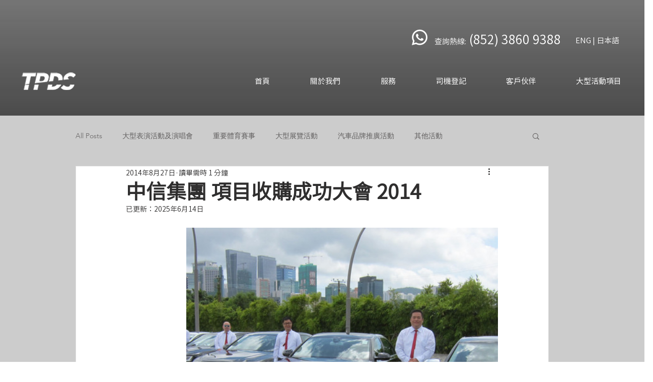

--- FILE ---
content_type: text/css; charset=utf-8
request_url: https://www.jobs-driver.net/_serverless/pro-gallery-css-v4-server/layoutCss?ver=2&id=8knmc-not-scoped&items=4664_3648_2048%7C4928_3648_2048%7C4658_3648_2048%7C4865_3648_2048%7C4618_3648_2048%7C4588_3648_2048%7C4761_3648_2048%7C4755_3648_2048%7C4902_3648_2048%7C4636_3648_2048%7C4601_3648_2048%7C4506_3648_2048%7C4742_3648_2048%7C4674_3648_2048%7C4785_3648_2048%7C4778_3648_2048%7C4685_3648_2048%7C4733_3648_2048%7C4641_3648_2048%7C4628_3648_2048&container=453_740_620_720&options=gallerySizeType:px%7CenableInfiniteScroll:true%7CtitlePlacement:SHOW_ON_HOVER%7CarrowsSize:23%7CthumbnailSize:120%7CgalleryLayout:3%7CscrollDirection:1%7CisVertical:false%7CnumberOfImagesPerRow:3%7CgallerySizePx:300%7CcubeRatio:1%7CcubeType:fill%7CimageMargin:0%7CgalleryThumbnailsAlignment:right%7CthumbnailSpacings:0.5
body_size: -37
content:
#pro-gallery-8knmc-not-scoped .pro-gallery-parent-container{ width: 740px !important; height: 620px !important; } #pro-gallery-8knmc-not-scoped [data-hook="item-container"][data-idx="0"].gallery-item-container{opacity: 1 !important;display: block !important;transition: opacity .2s ease !important;top: 0px !important;left: 0px !important;right: auto !important;height: 620px !important;width: 619px !important;} #pro-gallery-8knmc-not-scoped [data-hook="item-container"][data-idx="0"] .gallery-item-common-info-outer{height: 100% !important;} #pro-gallery-8knmc-not-scoped [data-hook="item-container"][data-idx="0"] .gallery-item-common-info{height: 100% !important;width: 100% !important;} #pro-gallery-8knmc-not-scoped [data-hook="item-container"][data-idx="0"] .gallery-item-wrapper{width: 619px !important;height: 620px !important;margin: 0 !important;} #pro-gallery-8knmc-not-scoped [data-hook="item-container"][data-idx="0"] .gallery-item-content{width: 619px !important;height: 620px !important;margin: 0px 0px !important;opacity: 1 !important;} #pro-gallery-8knmc-not-scoped [data-hook="item-container"][data-idx="0"] .gallery-item-hover{width: 619px !important;height: 620px !important;opacity: 1 !important;} #pro-gallery-8knmc-not-scoped [data-hook="item-container"][data-idx="0"] .item-hover-flex-container{width: 619px !important;height: 620px !important;margin: 0px 0px !important;opacity: 1 !important;} #pro-gallery-8knmc-not-scoped [data-hook="item-container"][data-idx="0"] .gallery-item-wrapper img{width: 100% !important;height: 100% !important;opacity: 1 !important;} #pro-gallery-8knmc-not-scoped [data-hook="item-container"][data-idx="1"].gallery-item-container{opacity: 1 !important;display: block !important;transition: opacity .2s ease !important;top: 0px !important;left: 619px !important;right: auto !important;height: 620px !important;width: 619px !important;} #pro-gallery-8knmc-not-scoped [data-hook="item-container"][data-idx="1"] .gallery-item-common-info-outer{height: 100% !important;} #pro-gallery-8knmc-not-scoped [data-hook="item-container"][data-idx="1"] .gallery-item-common-info{height: 100% !important;width: 100% !important;} #pro-gallery-8knmc-not-scoped [data-hook="item-container"][data-idx="1"] .gallery-item-wrapper{width: 619px !important;height: 620px !important;margin: 0 !important;} #pro-gallery-8knmc-not-scoped [data-hook="item-container"][data-idx="1"] .gallery-item-content{width: 619px !important;height: 620px !important;margin: 0px 0px !important;opacity: 1 !important;} #pro-gallery-8knmc-not-scoped [data-hook="item-container"][data-idx="1"] .gallery-item-hover{width: 619px !important;height: 620px !important;opacity: 1 !important;} #pro-gallery-8knmc-not-scoped [data-hook="item-container"][data-idx="1"] .item-hover-flex-container{width: 619px !important;height: 620px !important;margin: 0px 0px !important;opacity: 1 !important;} #pro-gallery-8knmc-not-scoped [data-hook="item-container"][data-idx="1"] .gallery-item-wrapper img{width: 100% !important;height: 100% !important;opacity: 1 !important;} #pro-gallery-8knmc-not-scoped [data-hook="item-container"][data-idx="2"].gallery-item-container{opacity: 1 !important;display: block !important;transition: opacity .2s ease !important;top: 0px !important;left: 1238px !important;right: auto !important;height: 620px !important;width: 619px !important;} #pro-gallery-8knmc-not-scoped [data-hook="item-container"][data-idx="2"] .gallery-item-common-info-outer{height: 100% !important;} #pro-gallery-8knmc-not-scoped [data-hook="item-container"][data-idx="2"] .gallery-item-common-info{height: 100% !important;width: 100% !important;} #pro-gallery-8knmc-not-scoped [data-hook="item-container"][data-idx="2"] .gallery-item-wrapper{width: 619px !important;height: 620px !important;margin: 0 !important;} #pro-gallery-8knmc-not-scoped [data-hook="item-container"][data-idx="2"] .gallery-item-content{width: 619px !important;height: 620px !important;margin: 0px 0px !important;opacity: 1 !important;} #pro-gallery-8knmc-not-scoped [data-hook="item-container"][data-idx="2"] .gallery-item-hover{width: 619px !important;height: 620px !important;opacity: 1 !important;} #pro-gallery-8knmc-not-scoped [data-hook="item-container"][data-idx="2"] .item-hover-flex-container{width: 619px !important;height: 620px !important;margin: 0px 0px !important;opacity: 1 !important;} #pro-gallery-8knmc-not-scoped [data-hook="item-container"][data-idx="2"] .gallery-item-wrapper img{width: 100% !important;height: 100% !important;opacity: 1 !important;} #pro-gallery-8knmc-not-scoped [data-hook="item-container"][data-idx="3"]{display: none !important;} #pro-gallery-8knmc-not-scoped [data-hook="item-container"][data-idx="4"]{display: none !important;} #pro-gallery-8knmc-not-scoped [data-hook="item-container"][data-idx="5"]{display: none !important;} #pro-gallery-8knmc-not-scoped [data-hook="item-container"][data-idx="6"]{display: none !important;} #pro-gallery-8knmc-not-scoped [data-hook="item-container"][data-idx="7"]{display: none !important;} #pro-gallery-8knmc-not-scoped [data-hook="item-container"][data-idx="8"]{display: none !important;} #pro-gallery-8knmc-not-scoped [data-hook="item-container"][data-idx="9"]{display: none !important;} #pro-gallery-8knmc-not-scoped [data-hook="item-container"][data-idx="10"]{display: none !important;} #pro-gallery-8knmc-not-scoped [data-hook="item-container"][data-idx="11"]{display: none !important;} #pro-gallery-8knmc-not-scoped [data-hook="item-container"][data-idx="12"]{display: none !important;} #pro-gallery-8knmc-not-scoped [data-hook="item-container"][data-idx="13"]{display: none !important;} #pro-gallery-8knmc-not-scoped [data-hook="item-container"][data-idx="14"]{display: none !important;} #pro-gallery-8knmc-not-scoped [data-hook="item-container"][data-idx="15"]{display: none !important;} #pro-gallery-8knmc-not-scoped [data-hook="item-container"][data-idx="16"]{display: none !important;} #pro-gallery-8knmc-not-scoped [data-hook="item-container"][data-idx="17"]{display: none !important;} #pro-gallery-8knmc-not-scoped [data-hook="item-container"][data-idx="18"]{display: none !important;} #pro-gallery-8knmc-not-scoped [data-hook="item-container"][data-idx="19"]{display: none !important;} #pro-gallery-8knmc-not-scoped .pro-gallery-prerender{height:620px !important;}#pro-gallery-8knmc-not-scoped {height:620px !important; width:740px !important;}#pro-gallery-8knmc-not-scoped .pro-gallery-margin-container {height:620px !important;}#pro-gallery-8knmc-not-scoped .one-row:not(.thumbnails-gallery) {height:620px !important; width:618.5px !important;}#pro-gallery-8knmc-not-scoped .one-row:not(.thumbnails-gallery) .gallery-horizontal-scroll {height:620px !important;}#pro-gallery-8knmc-not-scoped .pro-gallery-parent-container:not(.gallery-slideshow) [data-hook=group-view] .item-link-wrapper::before {height:620px !important; width:618.5px !important;}#pro-gallery-8knmc-not-scoped .pro-gallery-parent-container {height:620px !important; width:740px !important;}